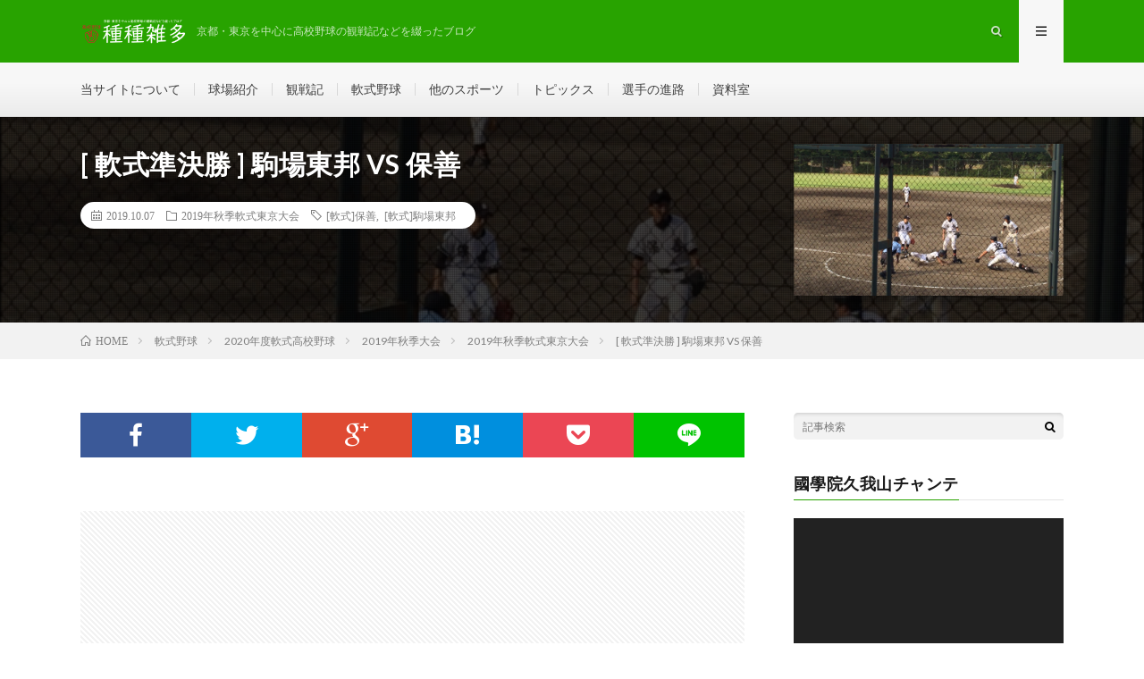

--- FILE ---
content_type: text/html; charset=UTF-8
request_url: https://yellow32.com/?p=12290
body_size: 16486
content:
<!DOCTYPE html>
<html lang="ja" prefix="og: http://ogp.me/ns#">
<head prefix="og: http://ogp.me/ns# fb: http://ogp.me/ns/fb# article: http://ogp.me/ns/article#">
<meta charset="UTF-8">
<title>[ 軟式準決勝 ] 駒場東邦 VS 保善 | 高校野球 | 種種雑多</title>

<!-- All in One SEO Pack 2.5 by Michael Torbert of Semper Fi Web Design[189,230] -->
<meta name="description"  content="2019年10月6日、2019年秋季東京大会兼、第60回秋季関東高等学校軟式野球大会東京都予選 準決勝 大泉中央公園球場 スタメン ※グラウンドアナウンスをメモしていますので聞き間違いなどあるかもしれません 保善 8 マエダ 7 トミタ 5 タカハシ 3 タカヤマ 91 タガワ？ 6 フルヤマ？ 19 タカダ 2 オオシタ 4 カセ 駒場東邦 8 目瀬 9 ヤマシタ→3 渡邊 7 北村 2 永幡 5 深潟→H9 カワモト 35 石崎 4 秋山 6 石原 1 長谷川 短評 この大会、3連覇のかかる駒場東邦が後攻。 まず守る保善は右腕のタカダ投手。 駒場東邦は変則右腕の長谷川投手の両エースが先発。" />

<meta name="keywords"  content="[軟式]保善,[軟式]駒場東邦,2019年秋季軟式東京大会" />

<link rel="canonical" href="https://yellow32.com/?p=12290" />
			<script type="text/javascript" >
				window.ga=window.ga||function(){(ga.q=ga.q||[]).push(arguments)};ga.l=+new Date;
				ga('create', 'UA-8892214-2', 'auto');
				// Plugins
				
				ga('send', 'pageview');
			</script>
			<script async src="https://www.google-analytics.com/analytics.js"></script>
			<!-- /all in one seo pack -->
<link rel='stylesheet' id='wp-block-library-css'  href='https://yellow32.com/wp-includes/css/dist/block-library/style.min.css?ver=5.0.22' type='text/css' media='all' />
<link rel='https://api.w.org/' href='https://yellow32.com/index.php?rest_route=/' />
<link rel="alternate" type="application/json+oembed" href="https://yellow32.com/index.php?rest_route=%2Foembed%2F1.0%2Fembed&#038;url=https%3A%2F%2Fyellow32.com%2F%3Fp%3D12290" />
<link rel="alternate" type="text/xml+oembed" href="https://yellow32.com/index.php?rest_route=%2Foembed%2F1.0%2Fembed&#038;url=https%3A%2F%2Fyellow32.com%2F%3Fp%3D12290&#038;format=xml" />
<link rel="stylesheet" href="https://yellow32.com/wp-content/themes/lionmedia/style.css">
<link rel="stylesheet" href="https://yellow32.com/wp-content/themes/lionmedia/css/content.css">
<link rel="stylesheet" href="https://yellow32.com/wp-content/themes/lionmedia/css/icon.css">
<link rel="stylesheet" href="https://fonts.googleapis.com/css?family=Lato:400,700,900">
<meta http-equiv="X-UA-Compatible" content="IE=edge">
<meta name="viewport" content="width=device-width, initial-scale=1, shrink-to-fit=no">
<link rel="amphtml" href="https://yellow32.com/?p=12290&amp=1">
<link rel="dns-prefetch" href="//www.google.com">
<link rel="dns-prefetch" href="//www.google-analytics.com">
<link rel="dns-prefetch" href="//fonts.googleapis.com">
<link rel="dns-prefetch" href="//fonts.gstatic.com">
<link rel="dns-prefetch" href="//pagead2.googlesyndication.com">
<link rel="dns-prefetch" href="//googleads.g.doubleclick.net">
<link rel="dns-prefetch" href="//www.gstatic.com">
<style type="text/css">
.l-header,
.searchNavi__title,
.key__cat,
.eyecatch__cat,
.rankingBox__title,
.categoryDescription,
.pagetop,
.contactTable__header .required,
.heading.heading-primary .heading__bg,
.btn__link:hover,
.widget .tag-cloud-link:hover,
.comment-respond .submit:hover,
.comments__list .comment-reply-link:hover,
.widget .calendar_wrap tbody a:hover,
.comments__list .comment-meta,
.ctaPost__btn{background:#28a300;}

.heading.heading-first,
.heading.heading-widget::before,
.heading.heading-footer::before,
.btn__link,
.widget .tag-cloud-link,
.comment-respond .submit,
.comments__list .comment-reply-link,
.content a:hover,
.t-light .l-footer,
.ctaPost__btn{border-color:#28a300;}

.categoryBox__title,
.dateList__item a[rel=tag]:hover,
.dateList__item a[rel=category]:hover,
.copySns__copyLink:hover,
.btn__link,
.widget .tag-cloud-link,
.comment-respond .submit,
.comments__list .comment-reply-link,
.widget a:hover,
.widget ul li .rsswidget,
.content a,
.related__title,
.ctaPost__btn:hover{color:#28a300;}

.c-user01 {color:#dd9933 !important}
.bgc-user01 {background:#dd9933 !important}
.hc-user01:hover {color:#dd9933 !important}
.c-user02 {color:#eeee22 !important}
.bgc-user02 {background:#eeee22 !important}
.hc-user02:hover {color:#eeee22 !important}
.c-user03 {color:#81d742 !important}
.bgc-user03 {background:#81d742 !important}
.hc-user03:hover {color:#81d742 !important}
.c-user04 {color:#dd3333 !important}
.bgc-user04 {background:#dd3333 !important}
.hc-user04:hover {color:#dd3333 !important}
.c-user05 {color:#000 !important}
.bgc-user05 {background:#000 !important}
.hc-user05:hover {color:#000 !important}

.singleTitle {background-image:url("https://yellow32.com/wp-content/uploads/2019/10/ABFDF0D4-3F96-458A-AF5A-021702225F5C-730x410.png");}

.content h2{
	position: relative;
	padding:20px;
	color:#191919;
	background: #f0b200;
}
.content h2::after {
	position: absolute;
	content: "";
	top: 100%;
	left: 30px;
	border: 15px solid transparent;
	border-top: 15px solid #f0b200;
	width: 0;
	height: 0;
}
.content h3{
	padding:20px;
	color:#191919;
	border: 1px solid #E5E5E5;
	border-left: 5px solid #f0b200;
}
</style>
<style>.simplemap img{max-width:none !important;padding:0 !important;margin:0 !important;}.staticmap,.staticmap img{max-width:100% !important;height:auto !important;}.simplemap .simplemap-content{display:none;}</style>
<script>var google_map_api_key = "AIzaSyCxhRn1p1wchwQR5Uqm9X2AhequmNgKtMY";</script><meta property="og:site_name" content="高校野球 | 種種雑多" />
<meta property="og:type" content="article" />
<meta property="og:title" content="[ 軟式準決勝 ] 駒場東邦 VS 保善" />
<meta property="og:description" content="2019年10月6日、2019年秋季東京大会兼、第60回秋季関東高等学校軟式野球大会東京都予選 準決勝 大泉中央公園球場 目次 1. スタメン2. 短評3. イニング詳細4. スコア5. 個人成績5. [&hellip;]" />
<meta property="og:url" content="https://yellow32.com/?p=12290" />
<meta property="og:image" content="https://yellow32.com/wp-content/uploads/2019/10/ABFDF0D4-3F96-458A-AF5A-021702225F5C-730x410.png" />
<meta name="twitter:card" content="summary" />

<!-- Global site tag (gtag.js) - Google Analytics -->
<script async src="https://www.googletagmanager.com/gtag/js?id=UA-12933479-1"></script>
<script>
  window.dataLayer = window.dataLayer || [];
  function gtag(){dataLayer.push(arguments);}
  gtag('js', new Date());

  gtag('config', 'UA-12933479-1');
</script>

</head>
<body class="t-light t-rich">

  
  <!--l-header-->
  <header class="l-header">
    <div class="container">
      
      <div class="siteTitle">

              <p class="siteTitle__logo">
          <a class="siteTitle__link" href="https://yellow32.com">
            <img src="https://yellow32.com/wp-content/uploads/2019/09/tanetane_white.png" class="siteTitle__img" alt="高校野球 | 種種雑多" width="400" height="100" >          </a>
          <span class="siteTitle__sub">京都・東京を中心に高校野球の観戦記などを綴ったブログ</span>
		</p>	        </div>
      
      <nav class="menuNavi">      
                <ul class="menuNavi__list">
		              <li class="menuNavi__item u-txtShdw"><span class="menuNavi__link icon-search" id="menuNavi__search" onclick="toggle__search();"></span></li>
            <li class="menuNavi__item u-txtShdw"><span class="menuNavi__link menuNavi__link-current icon-menu" id="menuNavi__menu" onclick="toggle__menu();"></span></li>
                  </ul>
      </nav>
      
    </div>
  </header>
  <!--/l-header-->
  
  <!--l-extra-->
        <div class="l-extraNone" id="extra__search">
      <div class="container">
        <div class="searchNavi">
                    
                <div class="searchBox">
        <form class="searchBox__form" method="get" target="_top" action="https://yellow32.com/" >
          <input class="searchBox__input" type="text" maxlength="50" name="s" placeholder="記事検索"><button class="searchBox__submit icon-search" type="submit" value="search"> </button>
        </form>
      </div>        </div>
      </div>
    </div>
        
    <div class="l-extra" id="extra__menu">
      <div class="container container-max">
        <nav class="globalNavi">
          <ul class="globalNavi__list">
          	        <li id="menu-item-9932" class="menu-item menu-item-type-custom menu-item-object-custom menu-item-9932"><a href="https://yellow32.com/?p=10">当サイトについて</a></li>
<li id="menu-item-9921" class="menu-item menu-item-type-custom menu-item-object-custom menu-item-9921"><a href="https://yellow32.com/?p=9918">球場紹介</a></li>
<li id="menu-item-9917" class="menu-item menu-item-type-custom menu-item-object-custom menu-item-9917"><a href="https://yellow32.com/?p=9885">観戦記</a></li>
<li id="menu-item-9927" class="menu-item menu-item-type-custom menu-item-object-custom menu-item-9927"><a href="https://yellow32.com/?p=9922">軟式野球</a></li>
<li id="menu-item-9931" class="menu-item menu-item-type-custom menu-item-object-custom menu-item-9931"><a href="https://yellow32.com/?p=9928">他のスポーツ</a></li>
<li id="menu-item-6639" class="menu-item menu-item-type-taxonomy menu-item-object-category menu-item-6639"><a href="https://yellow32.com/?cat=698">トピックス</a></li>
<li id="menu-item-7229" class="menu-item menu-item-type-taxonomy menu-item-object-category menu-item-7229"><a href="https://yellow32.com/?cat=747">選手の進路</a></li>
<li id="menu-item-11291" class="menu-item menu-item-type-taxonomy menu-item-object-category menu-item-11291"><a href="https://yellow32.com/?cat=980">資料室</a></li>
	                                    </ul>
        </nav>
      </div>
    </div>
  <!--/l-extra-->

  <div class="singleTitle">
    <div class="container">
    
      <!-- タイトル -->
      <div class="singleTitle__heading">
        <h1 class="heading heading-singleTitle u-txtShdw">[ 軟式準決勝 ] 駒場東邦 VS 保善</h1>        
        
        <ul class="dateList dateList-singleTitle">
          <li class="dateList__item icon-calendar">2019.10.07</li>
          <li class="dateList__item icon-folder"><a class="hc-green" href="https://yellow32.com/?cat=1030" rel="category">2019年秋季軟式東京大会</a></li>
          <li class="dateList__item icon-tag"><a href="https://yellow32.com/?tag=%e8%bb%9f%e5%bc%8f%e4%bf%9d%e5%96%84" rel="tag">[軟式]保善</a>, <a href="https://yellow32.com/?tag=%e8%bb%9f%e5%bc%8f%e9%a7%92%e5%a0%b4%e6%9d%b1%e9%82%a6" rel="tag">[軟式]駒場東邦</a></li>        </ul>
        
        
        
      </div>
      <!-- /タイトル -->

      <!-- アイキャッチ -->
      <div class="eyecatch eyecatch-singleTitle">
        		  <img src="https://yellow32.com/wp-content/uploads/2019/10/ABFDF0D4-3F96-458A-AF5A-021702225F5C-730x410.png" alt="[ 軟式準決勝 ] 駒場東邦 VS 保善" width="730" height="410" >
		  	      
      </div>
      <!-- /アイキャッチ -->

    </div>
  </div>
<div class="breadcrumb" ><div class="container" ><ul class="breadcrumb__list"><li class="breadcrumb__item" itemscope itemtype="http://data-vocabulary.org/Breadcrumb"><a href="https://yellow32.com/" itemprop="url"><span class="icon-home" itemprop="title">HOME</span></a></li><li class="breadcrumb__item" itemscope itemtype="http://data-vocabulary.org/Breadcrumb"><a href="https://yellow32.com/?cat=767" itemprop="url"><span itemprop="title">軟式野球</span></a></li><li class="breadcrumb__item" itemscope itemtype="http://data-vocabulary.org/Breadcrumb"><a href="https://yellow32.com/?cat=1029" itemprop="url"><span itemprop="title">2020年度軟式高校野球</span></a></li><li class="breadcrumb__item" itemscope itemtype="http://data-vocabulary.org/Breadcrumb"><a href="https://yellow32.com/?cat=1028" itemprop="url"><span itemprop="title">2019年秋季大会</span></a></li><li class="breadcrumb__item" itemscope itemtype="http://data-vocabulary.org/Breadcrumb"><a href="https://yellow32.com/?cat=1030" itemprop="url"><span itemprop="title">2019年秋季軟式東京大会</span></a></li><li class="breadcrumb__item">[ 軟式準決勝 ] 駒場東邦 VS 保善</li></ul></div></div>
  <!-- l-wrapper -->
  <div class="l-wrapper">
	
    <!-- l-main -->
    <main class="l-main">
           
	        <!-- 記事上シェアボタン -->
        <aside>
<ul class="socialList">
<li class="socialList__item"><a class="socialList__link icon-facebook" href="http://www.facebook.com/sharer.php?u=https%3A%2F%2Fyellow32.com%2F%3Fp%3D12290&amp;t=%5B+%E8%BB%9F%E5%BC%8F%E6%BA%96%E6%B1%BA%E5%8B%9D+%5D+%E9%A7%92%E5%A0%B4%E6%9D%B1%E9%82%A6+VS+%E4%BF%9D%E5%96%84" target="_blank" title="Facebookで共有"></a></li><li class="socialList__item"><a class="socialList__link icon-twitter" href="http://twitter.com/intent/tweet?text=%5B+%E8%BB%9F%E5%BC%8F%E6%BA%96%E6%B1%BA%E5%8B%9D+%5D+%E9%A7%92%E5%A0%B4%E6%9D%B1%E9%82%A6+VS+%E4%BF%9D%E5%96%84&amp;https%3A%2F%2Fyellow32.com%2F%3Fp%3D12290&amp;url=https%3A%2F%2Fyellow32.com%2F%3Fp%3D12290" target="_blank" title="Twitterで共有"></a></li><li class="socialList__item"><a class="socialList__link icon-google" href="https://plus.google.com/share?url=https%3A%2F%2Fyellow32.com%2F%3Fp%3D12290" target="_blank" title="Google+で共有"></a></li><li class="socialList__item"><a class="socialList__link icon-hatebu" href="http://b.hatena.ne.jp/add?mode=confirm&amp;url=https%3A%2F%2Fyellow32.com%2F%3Fp%3D12290&amp;title=%5B+%E8%BB%9F%E5%BC%8F%E6%BA%96%E6%B1%BA%E5%8B%9D+%5D+%E9%A7%92%E5%A0%B4%E6%9D%B1%E9%82%A6+VS+%E4%BF%9D%E5%96%84" target="_blank" data-hatena-bookmark-title="https%3A%2F%2Fyellow32.com%2F%3Fp%3D12290" title="このエントリーをはてなブックマークに追加"></a></li><li class="socialList__item"><a class="socialList__link icon-pocket" href="http://getpocket.com/edit?url=https%3A%2F%2Fyellow32.com%2F%3Fp%3D12290" target="_blank" title="pocketで共有"></a></li><li class="socialList__item"><a class="socialList__link icon-line" href="http://line.naver.jp/R/msg/text/?%5B+%E8%BB%9F%E5%BC%8F%E6%BA%96%E6%B1%BA%E5%8B%9D+%5D+%E9%A7%92%E5%A0%B4%E6%9D%B1%E9%82%A6+VS+%E4%BF%9D%E5%96%84%0D%0Ahttps%3A%2F%2Fyellow32.com%2F%3Fp%3D12290" target="_blank" title="LINEで送る"></a></li></ul>
</aside>
	  <!-- /記事上シェアボタン -->
	  
	        <!-- 記事上エリア[widget] -->
        <aside class="widgetPost widgetPost-top"><aside class="widget widget-post"><div class="adWidget"><script async src="//pagead2.googlesyndication.com/pagead/js/adsbygoogle.js"></script>
<!-- お城へ行こう：本文上 -->
<ins class="adsbygoogle"
     style="display:block"
     data-ad-client="ca-pub-9462802046303925"
     data-ad-slot="7561717524"
     data-ad-format="auto"></ins>
<script>
(adsbygoogle = window.adsbygoogle || []).push({});
</script><h2 class="adWidget__title">Advertisement</h2></div></aside></aside>      <!-- /記事上エリア[widget] -->
	        
            
      
	  
	        <section class="content">
	    <p>2019年10月6日、2019年秋季東京大会兼、第60回秋季関東高等学校軟式野球大会東京都予選<br />
準決勝<br />
大泉中央公園球場</p>

		<div class="outline">
		  <span class="outline__title">目次</span>
		  <input class="outline__toggle" id="outline__toggle" type="checkbox" checked>
		  <label class="outline__switch" for="outline__toggle"></label>
		  <ul class="outline__list outline__list-2"><li class="outline__item"><a class="outline__link" href="#outline__1"><span class="outline__number">1.</span> スタメン</a></li><li class="outline__item"><a class="outline__link" href="#outline__2"><span class="outline__number">2.</span> 短評</a></li><li class="outline__item"><a class="outline__link" href="#outline__3"><span class="outline__number">3.</span> イニング詳細</a></li><li class="outline__item"><a class="outline__link" href="#outline__4"><span class="outline__number">4.</span> スコア</a></li><li class="outline__item"><a class="outline__link" href="#outline__5"><span class="outline__number">5.</span> 個人成績</a><ul class="outline__list outline__list-3"><li class="outline__item"><a class="outline__link" href="#outline__5_1"><span class="outline__number">5.1.</span> 打撃成績</a></li><li class="outline__item"><a class="outline__link" href="#outline__5_2"><span class="outline__number">5.2.</span> 投手成績</a></li></ul></li></ul>
		</div><h2 id="outline__1">スタメン</h2>
<p><span style="color: #ff0000;">※グラウンドアナウンスをメモしていますので聞き間違いなどあるかもしれません</span></p>
<p><strong>保善</strong><br />
8 マエダ<br />
7 トミタ<br />
5 タカハシ<br />
3 タカヤマ<br />
91 タガワ？<br />
6 フルヤマ？<br />
19 タカダ<br />
2 オオシタ<br />
4 カセ</p>
<p><strong>駒場東邦</strong><br />
8 目瀬<br />
9 ヤマシタ→3 渡邊<br />
7 北村<br />
2 永幡<br />
5 深潟→H9 カワモト<br />
35 石崎<br />
4 秋山<br />
6 石原<br />
1 長谷川</p>
<h2 id="outline__2">短評</h2>
<p>この大会、3連覇のかかる駒場東邦が後攻。<br />
まず守る保善は右腕のタカダ投手。<br />
駒場東邦は変則右腕の長谷川投手の両エースが先発。</p>
<p>保善のタカダ投手は2回裏、奪った3つのアウトはすべて空振り三振と「王者」を相手に圧巻の立ち上がり。</p>
<p>伸びのあるスレトートと、変化球の組合せよく4回まで7つの三振を奪う好投。</p>
<p>先手を奪ったのも保善。<br />
4回表、1死走者なしから3番タカハシ選手が、レフトフェンスオーバーのソロホームランで1点を先制。</p>
<p>しかしその裏、駒場東邦も4番・永幡選手の3塁打のあと、5番・深潟選手がライト前に運び（記録ライトゴロ）、即座に同点に追いつきます。</p>
<p>6回表、保善が1死3塁の絶好の勝ち越し機を逃すと、その裏駒場東邦は3番・北村選手の内野安打などでチャンスを作り、永幡選手の内野ゴロの間に1点を勝ち越し。<br />
2-1とリードします。</p>
<p>しかし保善は8回表、タカハシ選手のヒットなどて2死23塁のチャンスを作ると5番フルヤマ？選手がレフト前に2点タイムリーヒットで3-2と逆転に成功します。</p>
<p>1点を追う駒場東邦は9回裏。<br />
先頭の深潟選手がヒットと、敵失で無死2塁とすると、犠打で3塁へ進塁。<br />
7番・秋山選手の上手く転がした当たりが、ショート内野安打となり、土壇場で3-3の同点に追いつきます。</p>
<p>延長戦は互いに得点圏にランナーを置きながら、あと一本がでないタフな展開に。</p>
<p>勝負を決めたのは11回裏、先頭のカワモト選手が四球で出塁、1死後二盗を成功させると、ここまで10奪三振と好投してきたエース・タカダ投手に疲れがみえたか、保善はライトを守るタガワ？投手へ継投。</p>
<p>しかし、緊張感のあるマウンドに、午前中から降り続いた雨の影響もあったか、立ち上がり制球が落ち着かずまさかの2連続ワイルドピッチで駒場東邦が4-3とサヨナラ勝ち。</p>
<p>王者をあと一本のところまで追い詰めた保善ですが、善戦及ばず敗戦となりましたが、来春以降に楽しみなチーム。<br />
一方この秋で主力の2年生が引退する駒場東邦、集大成の優勝まであと1勝。</p>
<p>軟式球界の都立の星、小石川中等と秋のチャンピオンの座をかけて対戦します。</p>
<p><iframe width="560" height="315" src="https://www.youtube.com/embed/E-U8sSpN9Cg" frameborder="0" allow="accelerometer; autoplay; encrypted-media; gyroscope; picture-in-picture" allowfullscreen></iframe></p>
<div class="adPost"><script async src="//pagead2.googlesyndication.com/pagead/js/adsbygoogle.js"></script>
<ins class="adsbygoogle"
     style="display:block"
     data-ad-format="fluid"
     data-ad-layout-key="-7u+ee+28-24-2z"
     data-ad-client="ca-pub-9462802046303925"
     data-ad-slot="3831018430"></ins>
<script>
     (adsbygoogle = window.adsbygoogle || []).push({});
</script><span class="adPost__title">Advertisement</span></div>
<h2 id="outline__3">イニング詳細</h2>
<p><strong>一回表 保善</strong></p>
<div class="bgBox"><span style="color: #ff0000;">駒場東邦はエース右腕、長谷川先発</span><br />
8 マエダ 見逃三振<br />
7 トミタ 四球→二盗死<br />
5 タカハシ 三ゴロ
</div>
<p><strong>一回裏 駒場東邦</strong></p>
<div class="bgBox"><span style="color: #ff0000;">保善はエースタカダ先発</span><br />
8 目瀬 四球<br />
9 ヤマシタ 二盗→空振三振→ランナー飛び出し捕牽制死<br />
7 北村 右前安打<br />
2 永幡 二盗死
</div>
<p><strong>二回表 保善</strong></p>
<div class="bgBox">
3 タカヤマ 投ゴロ<br />
9 タガワ？ 左飛<br />
6 フルヤマ？ 死球<br />
1 オカダ 二ゴロ
</div>
<p><strong>二回裏 駒場東邦</strong></p>
<div class="bgBox">
2 永幡 空振三振<br />
5 深潟 空振三振<br />
3 石崎 四球<br />
4 秋山 二盗→空振三振
</div>
<p><strong>三回表 保善</strong></p>
<div class="bgBox">
2 オオシタ 遊ゴロ<br />
4 カセ 左飛<br />
8 マエダ 左飛
</div>
<p><strong>三回裏 駒場東邦</strong></p>
<div class="bgBox">
6 石原 見逃三振<br />
1 長谷川 左飛<br />
8 目瀬 四球<br />
9 ヤマシタ 二盗→投ゴロ
</div>
<p><strong>四回表 保善</strong></p>
<div class="bgBox">
7 トミタ 一ゴロ<br />
5 タカハシ 左本塁打→1点<br />
3 タカヤマ 三ゴロ失<br />
9 タガワ？ 投ゴロ→2死2塁<br />
6 フルヤマ？ 左邪飛
</div>
<p><strong>四回裏 駒場東邦</strong></p>
<div class="bgBox">
7 北村 空振三振<br />
2 永幡 中越3塁打<br />
5 深潟 右ゴロ→1点<br />
3 石崎 空振三振
</div>
<p><strong>五回表 保善</strong></p>
<div class="bgBox">
1 タカダ 中前安打<br />
2 オオシタ 三ゴロ→1死1塁<br />
4 カセ 捕犠打→2死2塁<br />
8 マエダ 見逃三振
</div>
<p><strong>五回裏 駒場東邦</strong></p>
<div class="bgBox">
4 秋山 二飛<br />
6 石原 三ゴロ<br />
1 長谷川 遊ゴロ
</div>
<p><strong>六回表 保善</strong></p>
<div class="bgBox">
7 トミタ 右2塁打<br />
5 タカハシ 投犠打→3塁</p>
<p>駒場東邦マウンドへ集合</p>
<p>3 タカヤマ 死球<br />
9 タガワ？ 投ゴロ→本憤死、2死12塁<br />
6 フルヤマ？ 投ゴロ
</p></div>
<p><strong>六回裏 駒場東邦</strong></p>
<div class="bgBox">
8 目瀬 投ゴロ失<br />
9 ヤマシタ 一犠打→1死2塁<br />
7 北村 投安打→13塁</p>
<p>保善はマウンド集合</p>
<p>2 永幡 遊ゴロ→1点、尚2死1塁<br />
5 深潟 四球<br />
3 石崎 一ゴロ
</p></div>
<p><strong>七回表 保善</strong></p>
<div class="bgBox">
1 タカダ 三邪飛<br />
2 オオシタ 左越単安打<br />
4 カセ 投ゴロ→2死2塁<br />
8 マエダ 右飛
</div>
<p><strong>七回裏 駒場東邦</strong></p>
<div class="bgBox">
4 秋山 中飛<br />
6 石原 見逃三振<br />
1 長谷川 右前安打→二盗死
</div>
<p><strong>八回表 保善</strong></p>
<div class="bgBox">
7 トミタ 二ゴロ失<br />
5 タカハシ 中前安打</p>
<p>駒場東邦はマウンド集合</p>
<p>3 タカヤマ 空振三振<br />
9 タガワ？ 投犠打→2死23塁<br />
6 フルヤマ？ 左前安打→2点、尚2塁<br />
1 タカダ 一ゴロ
</p></div>
<p><strong>八回裏 駒場東邦</strong></p>
<div class="bgBox">
8 目瀬 一ゴロ<br />
9 ヤマシタ 中飛<br />
7 北村 四球<br />
2 永幡 二盗、送球それて3塁→空振三振
</div>
<p><strong>九回表 保善</strong></p>
<div class="bgBox">
2 オオシタ 三ゴロ<br />
4 カセ 空振三振<br />
8 マエダ 右邪飛
</div>
<p><strong>九回裏 駒場東邦</strong></p>
<div class="bgBox">
5 深潟 右前安打→後逸で2塁→代走カワモト<br />
3 石崎 投犠打→1死3塁<br />
4 秋山 遊安打→1点<br />
6 石原 投ゴロ→2死2塁<br />
1 長谷川 遊飛
</div>
<p><strong>十回表 保善</strong></p>
<div class="bgBox">
7 トミタ 見逃三振<br />
5 タカハシ 投ゴロ失<br />
3 タカヤマ 一ゴロ→2死2塁<br />
9 タガワ？ 左飛
</div>
<p><strong>十回裏 駒場東邦</strong></p>
<div class="bgBox">
8 目瀬 右前安打<br />
3 渡邊 一ゴロ→2塁<br />
7 北村 見逃三振<br />
2 永幡 三ゴロ
</div>
<p><strong>十一回表 保善</strong></p>
<div class="bgBox">
6 フルヤマ？ 投ゴロ<br />
1 タカダ 左飛<br />
2 オオシタ 中前安打<br />
4 カセ 左前安打→12塁<br />
8 マエダ 中飛
</div>
<p><strong>十一回裏 駒場東邦</strong></p>
<div class="bgBox">
9 カワモト 四球<br />
5 石崎 左飛<br />
4 秋山 二盗</p>
<p><span style="color: #ff0000;">保善は8右のタガワへ継投</span></p>
<p>暴投→3塁<br />
暴投→サヨナラ！
</p></div>
<div class="adPost"><script async src="//pagead2.googlesyndication.com/pagead/js/adsbygoogle.js"></script>
<ins class="adsbygoogle"
     style="display:block"
     data-ad-format="fluid"
     data-ad-layout-key="-7u+ee+28-24-2z"
     data-ad-client="ca-pub-9462802046303925"
     data-ad-slot="3831018430"></ins>
<script>
     (adsbygoogle = window.adsbygoogle || []).push({});
</script><span class="adPost__title">Advertisement</span></div>
<h2 id="outline__4">スコア</h2>
<p><strong>保善</strong><br />
000 100 020 00=3<br />
000 101 001 01x=4<br />
<strong>駒場東邦</strong></p>
<p>保 1タカダ、8タガワ？ － オオシタ<br />
駒 1長谷川－ 永幡</p>
<p>保 H7 E3<br />
駒 H7 E2</p>
<p>本塁打<br />
保 タカハシ（4回ソロ）</p>
<h2 id="outline__5">個人成績</h2>
<h3 id="outline__5_1">打撃成績</h3>
<p>※公式記録ではありません<br />
<span style="color: #ff0000;">保善</span></p>
<table>
<tbody>
<tr>
<td><strong>選手名</strong></td>
<td><strong>第一打席</strong></td>
<td><strong>第二打席</strong></td>
<td><strong>第三打席</strong></td>
<td><strong>第四打席</strong></td>
<td><strong>第五打席</strong></td>
<td><strong>第六打席</strong></td>
</tr>
<tr>
<td>8 マエダ</td>
<td>見逃三振</td>
<td>左飛</td>
<td>見逃三振</td>
<td>右飛</td>
<td>右邪飛</td>
<td>中飛</td>
</tr>
<tr>
<td>7 トミタ</td>
<td>四球<br />
二盗死</td>
<td>一ゴロ</td>
<td><strong>右2塁打</strong></td>
<td>二ゴロ失</td>
<td>見逃三振</td>
<td></td>
</tr>
<tr>
<td>5 タカハシ</td>
<td>三ゴロ</td>
<td><strong><span style="color: #ff0000;">左本塁打(1)</span></strong></td>
<td>投犠打</td>
<td><strong>中前安打</strong></td>
<td>投ゴロ失</td>
<td></td>
</tr>
<tr>
<td>3 タカヤマ</td>
<td>投ゴロ</td>
<td>三ゴロ失</td>
<td>死球</td>
<td>空振三振</td>
<td>一ゴロ</td>
<td></td>
</tr>
<tr>
<td>91 タガワ？</td>
<td>左飛</td>
<td>投ゴロ</td>
<td>投ゴロ</td>
<td>投犠打</td>
<td>左飛</td>
<td></td>
</tr>
<tr>
<td>6 フルヤマ？</td>
<td>死球</td>
<td>左邪飛</td>
<td>投ゴロ</td>
<td><strong><span style="color: #ff0000;">左前安打(2)</span></strong></td>
<td>投ゴロ</td>
<td></td>
</tr>
<tr>
<td>19 タカダ</td>
<td>二ゴロ</td>
<td><strong>中前安打</strong></td>
<td>三邪飛</td>
<td>一ゴロ</td>
<td>左飛</td>
<td></td>
</tr>
<tr>
<td>2 オオシタ</td>
<td>遊ゴロ</td>
<td>三ゴロ</td>
<td><strong>左安打</strong></td>
<td>三ゴロ</td>
<td><strong>中前安打</strong></td>
<td></td>
</tr>
<tr>
<td>4 カセ</td>
<td>左飛</td>
<td>捕犠打</td>
<td>投ゴロ</td>
<td>空振三振</td>
<td><strong>左前安打</strong></td>
<td></td>
</tr>
</tbody>
</table>
<p><span style="color: #ff0000;">駒場東邦</span></p>
<table>
<tbody>
<tr>
<td><strong>選手名</strong></td>
<td><strong>第一打席</strong></td>
<td><strong>第二打席</strong></td>
<td><strong>第三打席</strong></td>
<td><strong>第四打席</strong></td>
<td><strong>第五打席</strong></td>
</tr>
<tr>
<td>8 目瀬</td>
<td>四球<br />
二盗<br />
捕牽制死</td>
<td>四球<br />
二盗</td>
<td>投ゴロ失</td>
<td>一ゴロ</td>
<td><strong>右前安打</strong></td>
</tr>
<tr>
<td>9 ヤマシタ</td>
<td>空振三振</td>
<td>投ゴロ</td>
<td>一犠打</td>
<td>中飛</td>
<td></td>
</tr>
<tr>
<td>3 渡邊</td>
<td></td>
<td></td>
<td></td>
<td></td>
<td>一ゴロ</td>
</tr>
<tr>
<td>7 北村</td>
<td><strong>右前安打</strong><br />
二盗死</td>
<td>空振三振</td>
<td><strong>投安打</strong></td>
<td>四球<br />
二盗</td>
<td>見逃三振</td>
</tr>
<tr>
<td>2 永幡</td>
<td>空振三振</td>
<td><strong>中越3塁打</strong></td>
<td><span style="color: #ff0000;">遊ゴロ(1)</span></td>
<td>空振三振</td>
<td>三ゴロ</td>
</tr>
<tr>
<td>5 深潟</td>
<td>空振三振</td>
<td><span style="color: #ff0000;">右ゴロ(1)</span></td>
<td>四球</td>
<td><strong>右前安打</strong><br />
右失</td>
<td></td>
</tr>
<tr>
<td>H9 カワモト</td>
<td></td>
<td></td>
<td></td>
<td></td>
<td>四球<br />
二盗</td>
</tr>
<tr>
<td>35 石崎</td>
<td>四球<br />
二盗</td>
<td>空振三振</td>
<td>一ゴロ</td>
<td>投犠打</td>
<td>左飛</td>
</tr>
<tr>
<td>4 秋山</td>
<td>空振三振</td>
<td>二飛</td>
<td>中飛</td>
<td><strong><span style="color: #ff0000;">遊安打(1)</span></strong></td>
<td>暴投<br />
<span style="color: #ff0000;">暴投(1)</span></td>
</tr>
<tr>
<td>6 石原</td>
<td>見逃三振</td>
<td>三ゴロ</td>
<td>見逃三振</td>
<td>投ゴロ</td>
<td></td>
</tr>
<tr>
<td>1 長谷川</td>
<td>左飛</td>
<td>遊ゴロ</td>
<td><strong>右前安打</strong><br />
二盗死</td>
<td>遊飛</td>
<td></td>
</tr>
</tbody>
</table>
<h3 id="outline__5_2">投手成績</h3>
<p><span style="color: #ff0000;">保善</span></p>
<table>
<tbody>
<tr>
<td><strong>選手名</strong></td>
<td><strong>イニング</strong></td>
<td><strong>被安打</strong></td>
<td><strong>与四死球</strong></td>
<td><strong>奪三振</strong></td>
<td><strong>失点</strong></td>
<td><strong>自責点</strong></td>
</tr>
<tr>
<td>1タカダ</td>
<td>10 1/3</td>
<td>7</td>
<td>5</td>
<td>10</td>
<td>3</td>
<td>3</td>
</tr>
<tr>
<td>8タガワ？</td>
<td>0/3</td>
<td>0</td>
<td>0</td>
<td>0</td>
<td>1</td>
<td>0</td>
</tr>
</tbody>
</table>
<p><span style="color: #ff0000;">駒場東邦</span></p>
<table>
<tbody>
<tr>
<td><strong>選手名</strong></td>
<td><strong>イニング</strong></td>
<td><strong>被安打</strong></td>
<td><strong>与四死球</strong></td>
<td><strong>奪三振</strong></td>
<td><strong>失点</strong></td>
<td><strong>自責点</strong></td>
</tr>
<tr>
<td>1長谷川</td>
<td>11</td>
<td>8</td>
<td>3</td>
<td>5</td>
<td>3</td>
<td>2</td>
</tr>
</tbody>
</table>
      </section>
	        
      
      
      
	        <!-- 記事下シェアボタン -->
        <aside>
<ul class="socialList">
<li class="socialList__item"><a class="socialList__link icon-facebook" href="http://www.facebook.com/sharer.php?u=https%3A%2F%2Fyellow32.com%2F%3Fp%3D12290&amp;t=%5B+%E8%BB%9F%E5%BC%8F%E6%BA%96%E6%B1%BA%E5%8B%9D+%5D+%E9%A7%92%E5%A0%B4%E6%9D%B1%E9%82%A6+VS+%E4%BF%9D%E5%96%84" target="_blank" title="Facebookで共有"></a></li><li class="socialList__item"><a class="socialList__link icon-twitter" href="http://twitter.com/intent/tweet?text=%5B+%E8%BB%9F%E5%BC%8F%E6%BA%96%E6%B1%BA%E5%8B%9D+%5D+%E9%A7%92%E5%A0%B4%E6%9D%B1%E9%82%A6+VS+%E4%BF%9D%E5%96%84&amp;https%3A%2F%2Fyellow32.com%2F%3Fp%3D12290&amp;url=https%3A%2F%2Fyellow32.com%2F%3Fp%3D12290" target="_blank" title="Twitterで共有"></a></li><li class="socialList__item"><a class="socialList__link icon-google" href="https://plus.google.com/share?url=https%3A%2F%2Fyellow32.com%2F%3Fp%3D12290" target="_blank" title="Google+で共有"></a></li><li class="socialList__item"><a class="socialList__link icon-hatebu" href="http://b.hatena.ne.jp/add?mode=confirm&amp;url=https%3A%2F%2Fyellow32.com%2F%3Fp%3D12290&amp;title=%5B+%E8%BB%9F%E5%BC%8F%E6%BA%96%E6%B1%BA%E5%8B%9D+%5D+%E9%A7%92%E5%A0%B4%E6%9D%B1%E9%82%A6+VS+%E4%BF%9D%E5%96%84" target="_blank" data-hatena-bookmark-title="https%3A%2F%2Fyellow32.com%2F%3Fp%3D12290" title="このエントリーをはてなブックマークに追加"></a></li><li class="socialList__item"><a class="socialList__link icon-pocket" href="http://getpocket.com/edit?url=https%3A%2F%2Fyellow32.com%2F%3Fp%3D12290" target="_blank" title="pocketで共有"></a></li><li class="socialList__item"><a class="socialList__link icon-line" href="http://line.naver.jp/R/msg/text/?%5B+%E8%BB%9F%E5%BC%8F%E6%BA%96%E6%B1%BA%E5%8B%9D+%5D+%E9%A7%92%E5%A0%B4%E6%9D%B1%E9%82%A6+VS+%E4%BF%9D%E5%96%84%0D%0Ahttps%3A%2F%2Fyellow32.com%2F%3Fp%3D12290" target="_blank" title="LINEで送る"></a></li></ul>
</aside>
	  <!-- /記事下シェアボタン -->
	  


      

      
	        
            
      


            <!-- ダブルレクタングル広告 -->
	  <aside class="rectangle">
	    <div class="rectangle__item rectangle__item-left">
          <script async src="//pagead2.googlesyndication.com/pagead/js/adsbygoogle.js"></script>
<!-- お城へ行こう：本文上 -->
<ins class="adsbygoogle"
     style="display:block"
     data-ad-client="ca-pub-9462802046303925"
     data-ad-slot="7561717524"
     data-ad-format="auto"></ins>
<script>
(adsbygoogle = window.adsbygoogle || []).push({});
</script>	    </div>
	    <div class="rectangle__item rectangle__item-right">
          <script async src="//pagead2.googlesyndication.com/pagead/js/adsbygoogle.js"></script>
<!-- お城へ行こう：本文上 -->
<ins class="adsbygoogle"
     style="display:block"
     data-ad-client="ca-pub-9462802046303925"
     data-ad-slot="7561717524"
     data-ad-format="auto"></ins>
<script>
(adsbygoogle = window.adsbygoogle || []).push({});
</script>	    </div>
        <h2 class="rectangle__title">Advertisement</h2>
	  </aside>
      <!-- /ダブルレクタングル広告 -->
      

	  
	  	  


	  
	        <!-- 関連記事 -->
	  <aside class="related"><h2 class="heading heading-primary">関連する記事</h2><ul class="related__list">	      <li class="related__item">
	        <a class="related__imgLink" href="https://yellow32.com/?p=12193" title="[ 軟式準々決勝 ] 駒場東邦 VS 城西大城西">
					      <img src="https://yellow32.com/wp-content/uploads/2019/09/IMG_3999-150x150.jpg" alt="[ 軟式準々決勝 ] 駒場東邦 VS 城西大城西" width="150" height="150" >
			  		    	        </a>
	        <h3 class="related__title">
	          <a href="https://yellow32.com/?p=12193">[ 軟式準々決勝 ] 駒場東邦 VS 城西大城西</a>
	                        <span class="icon-calendar">2019.09.22</span>
              	        </h3>
	        <p class="related__contents">2019年9月22日、2019年秋季東京大会兼、第60回秋季関東高等学校軟式野球大会東京都予選 準々決勝 上井草スポーツセンター野球場 目次 1. ス[…]</p>
	      </li>
	  		      <li class="related__item">
	        <a class="related__imgLink" href="https://yellow32.com/?p=12316" title="[ 軟式決勝 ] 駒場東邦 VS 小石川中等">
					      <img src="https://yellow32.com/wp-content/uploads/2019/10/EF84DF56-2912-484C-9AC7-65807D8442C3-150x150.png" alt="[ 軟式決勝 ] 駒場東邦 VS 小石川中等" width="150" height="150" >
			  		    	        </a>
	        <h3 class="related__title">
	          <a href="https://yellow32.com/?p=12316">[ 軟式決勝 ] 駒場東邦 VS 小石川中等</a>
	                        <span class="icon-calendar">2019.10.15</span>
              	        </h3>
	        <p class="related__contents">2019年10月14日、2019年秋季東京大会兼、第60回秋季関東高等学校軟式野球大会東京都予選 決勝戦 総合工科グラウンド 目次 1. スタメン2.[…]</p>
	      </li>
	  		      <li class="related__item">
	        <a class="related__imgLink" href="https://yellow32.com/?p=12314" title="[ 軟式3位決定戦 ] 東洋大京北 VS 保善">
					      <img src="https://yellow32.com/wp-content/uploads/2019/10/D8C24869-EC24-4684-9FCE-A92810F7A3F3-150x150.png" alt="[ 軟式3位決定戦 ] 東洋大京北 VS 保善" width="150" height="150" >
			  		    	        </a>
	        <h3 class="related__title">
	          <a href="https://yellow32.com/?p=12314">[ 軟式3位決定戦 ] 東洋大京北 VS 保善</a>
	                        <span class="icon-calendar">2019.10.15</span>
              	        </h3>
	        <p class="related__contents">2019年10月14日、2019年秋季東京大会兼、第60回秋季関東高等学校軟式野球大会東京都予選 3位決定戦 総合工科グラウンド 目次 1. スタメン[…]</p>
	      </li>
	  	</ul></aside>	        <!-- /関連記事 -->
	  	  


	  
	        <!-- コメント -->
                    <!-- /コメント -->
	  	  

	  
	        <!-- PVカウンター -->
        	  <!-- /PVカウンター -->
	        
      
    </main>
    <!-- /l-main -->

    
	    <!-- l-sidebar -->
          <div class="l-sidebar">
	  
	          <aside class="widget">      <div class="searchBox">
        <form class="searchBox__form" method="get" target="_top" action="https://yellow32.com/" >
          <input class="searchBox__input" type="text" maxlength="50" name="s" placeholder="記事検索"><button class="searchBox__submit icon-search" type="submit" value="search"> </button>
        </form>
      </div></aside><aside class="widget"><h2 class="heading heading-widget">國學院久我山チャンテ</h2><div style="width:100%;" class="wp-video"><!--[if lt IE 9]><script>document.createElement('video');</script><![endif]-->
<video class="wp-video-shortcode" id="video-12290-1" preload="metadata" controls="controls"><source type="video/youtube" src="https://youtu.be/CTNDN2Opabg?sub_confirmation=1&#038;_=1" /><a href="https://youtu.be/CTNDN2Opabg?sub_confirmation=1">https://youtu.be/CTNDN2Opabg?sub_confirmation=1</a></video></div></aside><aside class="widget"><h2 class="heading heading-widget">2019茨城国体 中京学院大中京 VS あべの翔学</h2><div style="width:100%;" class="wp-video"><video class="wp-video-shortcode" id="video-12290-2" preload="metadata" controls="controls"><source type="video/youtube" src="https://youtu.be/KD9woWm-Fvs?sub_confirmation=1&#038;_=2" /><a href="https://youtu.be/KD9woWm-Fvs?sub_confirmation=1">https://youtu.be/KD9woWm-Fvs?sub_confirmation=1</a></video></div></aside><aside class="widget"><h2 class="heading heading-widget">第66回定通制軟式野球奪三振集</h2><div style="width:100%;" class="wp-video"><video class="wp-video-shortcode" id="video-12290-3" preload="metadata" controls="controls"><source type="video/youtube" src="https://youtu.be/7aSMsxMVSSg?sub_confirmation=1&#038;_=3" /><a href="https://youtu.be/7aSMsxMVSSg?sub_confirmation=1">https://youtu.be/7aSMsxMVSSg?sub_confirmation=1</a></video></div></aside><aside class="widget"><div class="adWidget"><script async src="//pagead2.googlesyndication.com/pagead/js/adsbygoogle.js"></script>
<!-- お城へ行こう -->
<ins class="adsbygoogle"
     style="display:block"
     data-ad-client="ca-pub-9462802046303925"
     data-ad-slot="1750153496"
     data-ad-format="auto"></ins>
<script>
(adsbygoogle = window.adsbygoogle || []).push({});
</script><h2 class="adWidget__title">Advertisement</h2></div></aside><aside class="widget"><div class="menu-%e5%b8%b8%e8%a8%ad%e3%82%b5%e3%82%a4%e3%83%89%e3%83%a1%e3%83%8b%e3%83%a5%e3%83%bc-container"><ul id="menu-%e5%b8%b8%e8%a8%ad%e3%82%b5%e3%82%a4%e3%83%89%e3%83%a1%e3%83%8b%e3%83%a5%e3%83%bc" class="menu"><li id="menu-item-11301" class="menu-item menu-item-type-custom menu-item-object-custom menu-item-11301"><a href="https://yellow32.com/?p=9918">球場・グラウンド紹介</a></li>
<li id="menu-item-11302" class="menu-item menu-item-type-custom menu-item-object-custom menu-item-11302"><a href="https://yellow32.com/?p=9885">高校硬式観戦記</a></li>
<li id="menu-item-11303" class="menu-item menu-item-type-custom menu-item-object-custom menu-item-11303"><a href="https://yellow32.com/?p=9922">高校軟式観戦記</a></li>
<li id="menu-item-11305" class="menu-item menu-item-type-custom menu-item-object-custom menu-item-11305"><a href="https://yellow32.com/?tag=%e5%a4%a7%e5%ad%a6%e9%87%8e%e7%90%83">大学野球観戦記</a></li>
<li id="menu-item-11306" class="menu-item menu-item-type-custom menu-item-object-custom menu-item-11306"><a href="https://yellow32.com/?cat=980">資料室</a></li>
<li id="menu-item-11307" class="menu-item menu-item-type-custom menu-item-object-custom menu-item-11307"><a href="https://yellow32.com/?cat=747">球児の進路</a></li>
<li id="menu-item-11879" class="menu-item menu-item-type-custom menu-item-object-custom menu-item-11879"><a href="https://www.youtube.com/watch?v=hj1VD8QI6VA&#038;list=PLmvrucGjDZS18qE9MXboWfHlCqLTogvNL?sub_confirmation=1">種種雑多公式YouTubeチャンネル</a></li>
</ul></div></aside><aside class="widget">			<div class="textwidget"><div class="textwidget"><div><a href="//baseball.blogmura.com/highschoolbaseball/ranking.html"><img src="//baseball.blogmura.com/highschoolbaseball/img/highschoolbaseball88_31.gif" width="88" height="31" border="0" alt="にほんブログ村 野球ブログ 高校野球へ" /></a><br /><a href="//baseball.blogmura.com/highschoolbaseball/ranking.html">にほんブログ村</a></div>

<div><a href="//blog.with2.net/link/?1915294:1265"><img src="https://blog.with2.net/img/banner/c/banner_1/br_c_1265_1.gif" title="高校野球ランキング"></a><br><a href="//blog.with2.net/link/?1915294:1265" style="font-size: 0.8em;">高校野球ランキング</a></div></div></div>
		</aside>	  	  
	      
    </div>

    <!-- /l-sidebar -->
	    
    
  </div>
  <!-- /l-wrapper -->
  
    <div class="categoryBox">

    <div class="container">
    
      <h2 class="heading heading-primary">
        <span class="heading__bg u-txtShdw bgc-green">2019年秋季軟式東京大会</span>カテゴリの最新記事
      </h2>
      
      <ul class="categoryBox__list">
                        <li class="categoryBox__item">

          <div class="eyecatch eyecatch-archive">
            <a href="https://yellow32.com/?p=11995">
              		        <img src="https://yellow32.com/wp-content/uploads/2019/05/3ff0ae8db4bb7d8da499be213fe4f7ec_m-890x500.jpg" alt="[ 最終日 ] 2019年秋季東京高校軟式野球" width="730" height="410" >		                  </a>
          </div>
          
                    <ul class="dateList dateList-archive">
                        <li class="dateList__item icon-calendar">2019.10.15</li>
                                    <li class="dateList__item icon-tag"><a href="https://yellow32.com/?tag=%e8%bb%9f%e5%bc%8f%e9%87%8e%e7%90%83" rel="tag">軟式野球</a><span>, </span></li>
                      </ul>
                    
          <h2 class="heading heading-archive ">
            <a class="hc-green" href="https://yellow32.com/?p=11995">[ 最終日 ] 2019年秋季東京高校軟式野球</a>
          </h2>

        </li>
                <li class="categoryBox__item">

          <div class="eyecatch eyecatch-archive">
            <a href="https://yellow32.com/?p=12316">
              		        <img src="https://yellow32.com/wp-content/uploads/2019/10/EF84DF56-2912-484C-9AC7-65807D8442C3-730x410.png" alt="[ 軟式決勝 ] 駒場東邦 VS 小石川中等" width="730" height="410" >		                  </a>
          </div>
          
                    <ul class="dateList dateList-archive">
                        <li class="dateList__item icon-calendar">2019.10.15</li>
                                    <li class="dateList__item icon-tag"><a href="https://yellow32.com/?tag=%e8%bb%9f%e5%bc%8f%e5%b0%8f%e7%9f%b3%e5%b7%9d%e4%b8%ad%e7%ad%89" rel="tag">[軟式]小石川中等</a><span>, </span><a href="https://yellow32.com/?tag=%e8%bb%9f%e5%bc%8f%e9%a7%92%e5%a0%b4%e6%9d%b1%e9%82%a6" rel="tag">[軟式]駒場東邦</a><span>, </span></li>
                      </ul>
                    
          <h2 class="heading heading-archive ">
            <a class="hc-green" href="https://yellow32.com/?p=12316">[ 軟式決勝 ] 駒場東邦 VS 小石川中等</a>
          </h2>

        </li>
                <li class="categoryBox__item">

          <div class="eyecatch eyecatch-archive">
            <a href="https://yellow32.com/?p=12314">
              		        <img src="https://yellow32.com/wp-content/uploads/2019/10/D8C24869-EC24-4684-9FCE-A92810F7A3F3-730x410.png" alt="[ 軟式3位決定戦 ] 東洋大京北 VS 保善" width="730" height="410" >		                  </a>
          </div>
          
                    <ul class="dateList dateList-archive">
                        <li class="dateList__item icon-calendar">2019.10.15</li>
                                    <li class="dateList__item icon-tag"><a href="https://yellow32.com/?tag=%e8%bb%9f%e5%bc%8f%e4%bf%9d%e5%96%84" rel="tag">[軟式]保善</a><span>, </span><a href="https://yellow32.com/?tag=%e8%bb%9f%e5%bc%8f%e6%9d%b1%e6%b4%8b%e5%a4%a7%e4%ba%ac%e5%8c%97" rel="tag">[軟式]東洋大京北</a><span>, </span></li>
                      </ul>
                    
          <h2 class="heading heading-archive ">
            <a class="hc-green" href="https://yellow32.com/?p=12314">[ 軟式3位決定戦 ] 東洋大京北 VS 保善</a>
          </h2>

        </li>
                <li class="categoryBox__item">

          <div class="eyecatch eyecatch-archive">
            <a href="https://yellow32.com/?p=12290">
              		        <img src="https://yellow32.com/wp-content/uploads/2019/10/ABFDF0D4-3F96-458A-AF5A-021702225F5C-730x410.png" alt="[ 軟式準決勝 ] 駒場東邦 VS 保善" width="730" height="410" >		                  </a>
          </div>
          
                    <ul class="dateList dateList-archive">
                        <li class="dateList__item icon-calendar">2019.10.07</li>
                                    <li class="dateList__item icon-tag"><a href="https://yellow32.com/?tag=%e8%bb%9f%e5%bc%8f%e4%bf%9d%e5%96%84" rel="tag">[軟式]保善</a><span>, </span><a href="https://yellow32.com/?tag=%e8%bb%9f%e5%bc%8f%e9%a7%92%e5%a0%b4%e6%9d%b1%e9%82%a6" rel="tag">[軟式]駒場東邦</a><span>, </span></li>
                      </ul>
                    
          <h2 class="heading heading-archive ">
            <a class="hc-green" href="https://yellow32.com/?p=12290">[ 軟式準決勝 ] 駒場東邦 VS 保善</a>
          </h2>

        </li>
                <li class="categoryBox__item">

          <div class="eyecatch eyecatch-archive">
            <a href="https://yellow32.com/?p=12288">
              		        <img src="https://yellow32.com/wp-content/uploads/2019/10/9C0C45FB-B72F-41F5-AA9D-F989E7D1E0A6-730x410.png" alt="[ 軟式準決勝 ] 小石川中等 VS 東洋大京北" width="730" height="410" >		                  </a>
          </div>
          
                    <ul class="dateList dateList-archive">
                        <li class="dateList__item icon-calendar">2019.10.07</li>
                                    <li class="dateList__item icon-tag"><a href="https://yellow32.com/?tag=%e8%bb%9f%e5%bc%8f%e5%b0%8f%e7%9f%b3%e5%b7%9d%e4%b8%ad%e7%ad%89" rel="tag">[軟式]小石川中等</a><span>, </span><a href="https://yellow32.com/?tag=%e8%bb%9f%e5%bc%8f%e6%9d%b1%e6%b4%8b%e5%a4%a7%e4%ba%ac%e5%8c%97" rel="tag">[軟式]東洋大京北</a><span>, </span></li>
                      </ul>
                    
          <h2 class="heading heading-archive ">
            <a class="hc-green" href="https://yellow32.com/?p=12288">[ 軟式準決勝 ] 小石川中等 VS 東洋大京北</a>
          </h2>

        </li>
                <li class="categoryBox__item">

          <div class="eyecatch eyecatch-archive">
            <a href="https://yellow32.com/?p=12193">
              		        <img src="https://yellow32.com/wp-content/uploads/2019/09/IMG_3999-730x410.jpg" alt="[ 軟式準々決勝 ] 駒場東邦 VS 城西大城西" width="730" height="410" >		                  </a>
          </div>
          
                    <ul class="dateList dateList-archive">
                        <li class="dateList__item icon-calendar">2019.09.22</li>
                                    <li class="dateList__item icon-tag"><a href="https://yellow32.com/?tag=%e8%bb%9f%e5%bc%8f%e5%9f%8e%e8%a5%bf%e5%a4%a7%e5%9f%8e%e8%a5%bf" rel="tag">[軟式]城西大城西</a><span>, </span><a href="https://yellow32.com/?tag=%e8%bb%9f%e5%bc%8f%e9%a7%92%e5%a0%b4%e6%9d%b1%e9%82%a6" rel="tag">[軟式]駒場東邦</a><span>, </span></li>
                      </ul>
                    
          <h2 class="heading heading-archive ">
            <a class="hc-green" href="https://yellow32.com/?p=12193">[ 軟式準々決勝 ] 駒場東邦 VS 城西大城西</a>
          </h2>

        </li>
              </ul>
    </div>
  </div>
  


  <!-- schema -->
  <script type="application/ld+json">
  {
  "@context": "http://schema.org",
  "@type": "Article ",
  "mainEntityOfPage":{
	  "@type": "WebPage",
	  "@id": "https://yellow32.com/?p=12290"
  },
  "headline": "[ 軟式準決勝 ] 駒場東邦 VS 保善",
  "image": {
	  "@type": "ImageObject",
	  "url": "https://yellow32.com/wp-content/uploads/2019/09/IMG_3999-730x410.jpg",
	  "height": "410",
	  "width": "730"
	    },
  "datePublished": "2019-10-07T08:19:49+0900",
  "dateModified": "2019-10-07T21:28:56+0900",
  "author": {
	  "@type": "Person",
	  "name": "yellow32"
  },
  "publisher": {
	  "@type": "Organization",
	  "name": "高校野球 | 種種雑多",
	  "logo": {
		  "@type": "ImageObject",
		  		    		    "url": "https://yellow32.com/wp-content/uploads/2019/09/tanetane_white.png",
		    "width": "400",
		    "height":"100"
		    		  	  }
  },
  "description": "2019年10月6日、2019年秋季東京大会兼、第60回秋季関東高等学校軟式野球大会東京都予選 準決勝 大泉中央公園球場 目次 1. スタメン2. 短評3. イニング詳細4. スコア5. 個人成績5. [&hellip;]"
  }
  </script>
  <!-- /schema -->




  <!--l-footer-->
  <footer class="l-footer">
    <div class="container">
      <div class="pagetop u-txtShdw"><a class="pagetop__link" href="#top">Back to Top</a></div>
      
                  <div class="widgetFoot">
        <div class="widgetFoot__contents">
                  <aside class="widget widget-foot"><h2 class="heading heading-footer">タグ</h2><div class="tagcloud"><a href="https://yellow32.com/?tag=%e5%ae%9a%e6%99%82%e5%88%b6%e5%85%ab%e7%8e%8b%e5%ad%90%e6%8b%93%e7%9c%9f" class="tag-cloud-link tag-link-982 tag-link-position-1" style="font-size: 10.121212121212pt;" aria-label="[定時制]八王子拓真 (6個の項目)">[定時制]八王子拓真</a>
<a href="https://yellow32.com/?tag=%e8%bb%9f%e5%bc%8f%e9%a7%92%e5%a0%b4%e6%9d%b1%e9%82%a6" class="tag-cloud-link tag-link-762 tag-link-position-2" style="font-size: 13.79797979798pt;" aria-label="[軟式]駒場東邦 (12個の項目)">[軟式]駒場東邦</a>
<a href="https://yellow32.com/?tag=%e4%b9%99%e8%a8%93" class="tag-cloud-link tag-link-464 tag-link-position-3" style="font-size: 16.20202020202pt;" aria-label="乙訓 (18個の項目)">乙訓</a>
<a href="https://yellow32.com/?tag=%e4%ba%8c%e6%9d%be%e5%ad%b8%e8%88%8d%e5%a4%a7%e9%99%84" class="tag-cloud-link tag-link-807 tag-link-position-4" style="font-size: 12.808080808081pt;" aria-label="二松學舍大附 (10個の項目)">二松學舍大附</a>
<a href="https://yellow32.com/?tag=%e4%ba%ac%e9%83%bd%e5%85%b1%e6%a0%84" class="tag-cloud-link tag-link-512 tag-link-position-5" style="font-size: 10.828282828283pt;" aria-label="京都共栄 (7個の項目)">京都共栄</a>
<a href="https://yellow32.com/?tag=%e4%ba%ac%e9%83%bd%e5%9b%bd%e9%9a%9b" class="tag-cloud-link tag-link-441 tag-link-position-6" style="font-size: 12.242424242424pt;" aria-label="京都国際 (9個の項目)">京都国際</a>
<a href="https://yellow32.com/?tag=%e4%ba%ac%e9%83%bd%e5%a4%96%e5%a4%a7%e8%a5%bf" class="tag-cloud-link tag-link-417 tag-link-position-7" style="font-size: 12.242424242424pt;" aria-label="京都外大西 (9個の項目)">京都外大西</a>
<a href="https://yellow32.com/?tag=%e4%ba%ac%e9%83%bd%e5%ad%a6%e5%9c%92" class="tag-cloud-link tag-link-411 tag-link-position-8" style="font-size: 10.828282828283pt;" aria-label="京都学園 (7個の項目)">京都学園</a>
<a href="https://yellow32.com/?tag=%e4%ba%ac%e9%83%bd%e5%bb%a3%e5%ad%a6%e9%a4%a8" class="tag-cloud-link tag-link-543 tag-link-position-9" style="font-size: 9.1313131313131pt;" aria-label="京都廣学館 (5個の項目)">京都廣学館</a>
<a href="https://yellow32.com/?tag=%e4%ba%ac%e9%83%bd%e6%88%90%e7%ab%a0" class="tag-cloud-link tag-link-433 tag-link-position-10" style="font-size: 14.363636363636pt;" aria-label="京都成章 (13個の項目)">京都成章</a>
<a href="https://yellow32.com/?tag=%e4%ba%ac%e9%83%bd%e7%bf%94%e8%8b%b1" class="tag-cloud-link tag-link-415 tag-link-position-11" style="font-size: 16.20202020202pt;" aria-label="京都翔英 (18個の項目)">京都翔英</a>
<a href="https://yellow32.com/?tag=%e4%bd%bc%e6%88%90%e5%ad%a6%e5%9c%92" class="tag-cloud-link tag-link-472 tag-link-position-12" style="font-size: 10.828282828283pt;" aria-label="佼成学園 (7個の項目)">佼成学園</a>
<a href="https://yellow32.com/?tag=%e5%85%ab%e7%8e%8b%e5%ad%90" class="tag-cloud-link tag-link-585 tag-link-position-13" style="font-size: 9.1313131313131pt;" aria-label="八王子 (5個の項目)">八王子</a>
<a href="https://yellow32.com/?tag=%e5%89%b5%e4%be%a1" class="tag-cloud-link tag-link-475 tag-link-position-14" style="font-size: 10.828282828283pt;" aria-label="創価 (7個の項目)">創価</a>
<a href="https://yellow32.com/?tag=%e5%9b%bd%e5%a3%ab%e8%88%98" class="tag-cloud-link tag-link-557 tag-link-position-15" style="font-size: 17.050505050505pt;" aria-label="国士舘 (21個の項目)">国士舘</a>
<a href="https://yellow32.com/?tag=%e5%9c%8b%e5%ad%b8%e9%99%a2%e4%b9%85%e6%88%91%e5%b1%b1" class="tag-cloud-link tag-link-591 tag-link-position-16" style="font-size: 12.808080808081pt;" aria-label="國學院久我山 (10個の項目)">國學院久我山</a>
<a href="https://yellow32.com/?tag=%e5%a1%94%e5%8d%97" class="tag-cloud-link tag-link-442 tag-link-position-17" style="font-size: 12.808080808081pt;" aria-label="塔南 (10個の項目)">塔南</a>
<a href="https://yellow32.com/?tag=%e5%a4%a7%e5%ad%a6%e9%87%8e%e7%90%83" class="tag-cloud-link tag-link-784 tag-link-position-18" style="font-size: 16.20202020202pt;" aria-label="大学野球 (18個の項目)">大学野球</a>
<a href="https://yellow32.com/?tag=%e5%a4%a7%e9%98%aa%e6%a1%90%e8%94%ad" class="tag-cloud-link tag-link-424 tag-link-position-19" style="font-size: 15.494949494949pt;" aria-label="大阪桐蔭 (16個の項目)">大阪桐蔭</a>
<a href="https://yellow32.com/?tag=%e5%ae%9a%e6%99%82%e5%88%b6%e9%87%8e%e7%90%83" class="tag-cloud-link tag-link-859 tag-link-position-20" style="font-size: 15.494949494949pt;" aria-label="定時制野球 (16個の項目)">定時制野球</a>
<a href="https://yellow32.com/?tag=%e5%b0%8f%e5%b1%b1%e5%8f%b0" class="tag-cloud-link tag-link-750 tag-link-position-21" style="font-size: 13.373737373737pt;" aria-label="小山台 (11個の項目)">小山台</a>
<a href="https://yellow32.com/?tag=%e5%b0%8f%e5%b9%b3%e8%a5%bf" class="tag-cloud-link tag-link-842 tag-link-position-22" style="font-size: 9.1313131313131pt;" aria-label="小平西 (5個の項目)">小平西</a>
<a href="https://yellow32.com/?tag=%e5%b8%9d%e4%ba%ac" class="tag-cloud-link tag-link-428 tag-link-position-23" style="font-size: 15.070707070707pt;" aria-label="帝京 (15個の項目)">帝京</a>
<a href="https://yellow32.com/?tag=%e6%97%a5%e5%a4%a7%e4%b8%89" class="tag-cloud-link tag-link-471 tag-link-position-24" style="font-size: 18.606060606061pt;" aria-label="日大三 (27個の項目)">日大三</a>
<a href="https://yellow32.com/?tag=%e6%97%a5%e5%a4%a7%e9%b6%b4%e3%83%b6%e4%b8%98" class="tag-cloud-link tag-link-583 tag-link-position-25" style="font-size: 9.1313131313131pt;" aria-label="日大鶴ヶ丘 (5個の項目)">日大鶴ヶ丘</a>
<a href="https://yellow32.com/?tag=%e6%97%a5%e6%98%9f" class="tag-cloud-link tag-link-447 tag-link-position-26" style="font-size: 10.121212121212pt;" aria-label="日星 (6個の項目)">日星</a>
<a href="https://yellow32.com/?tag=%e6%97%a9%e7%a8%b2%e7%94%b0%e5%ae%9f%e6%a5%ad" class="tag-cloud-link tag-link-532 tag-link-position-27" style="font-size: 14.363636363636pt;" aria-label="早稲田実業 (13個の項目)">早稲田実業</a>
<a href="https://yellow32.com/?tag=%e6%98%8e%e5%a4%a7%e4%b8%ad%e9%87%8e%e5%85%ab%e7%8e%8b%e5%ad%90" class="tag-cloud-link tag-link-581 tag-link-position-28" style="font-size: 10.121212121212pt;" aria-label="明大中野八王子 (6個の項目)">明大中野八王子</a>
<a href="https://yellow32.com/?tag=%e6%99%ba%e8%be%af%e5%ad%a6%e5%9c%92" class="tag-cloud-link tag-link-426 tag-link-position-29" style="font-size: 9.1313131313131pt;" aria-label="智辯学園 (5個の項目)">智辯学園</a>
<a href="https://yellow32.com/?tag=%e6%9d%b1%e4%ba%9c%e5%ad%a6%e5%9c%92" class="tag-cloud-link tag-link-753 tag-link-position-30" style="font-size: 10.828282828283pt;" aria-label="東亜学園 (7個の項目)">東亜学園</a>
<a href="https://yellow32.com/?tag=%e6%9d%b1%e5%b1%b1" class="tag-cloud-link tag-link-463 tag-link-position-31" style="font-size: 10.121212121212pt;" aria-label="東山 (6個の項目)">東山</a>
<a href="https://yellow32.com/?tag=%e6%9d%b1%e6%b5%b7%e5%a4%a7%e7%9b%b8%e6%a8%a1" class="tag-cloud-link tag-link-505 tag-link-position-32" style="font-size: 10.121212121212pt;" aria-label="東海大相模 (6個の項目)">東海大相模</a>
<a href="https://yellow32.com/?tag=%e6%9d%b1%e6%b5%b7%e5%a4%a7%e8%8f%85%e7%94%9f" class="tag-cloud-link tag-link-457 tag-link-position-33" style="font-size: 17.616161616162pt;" aria-label="東海大菅生 (23個の項目)">東海大菅生</a>
<a href="https://yellow32.com/?tag=%e6%9d%b1%e6%b5%b7%e5%a4%a7%e9%ab%98%e8%bc%aa%e5%8f%b0" class="tag-cloud-link tag-link-554 tag-link-position-34" style="font-size: 8pt;" aria-label="東海大高輪台 (4個の項目)">東海大高輪台</a>
<a href="https://yellow32.com/?tag=%e6%b4%9b%e6%98%9f" class="tag-cloud-link tag-link-551 tag-link-position-35" style="font-size: 12.808080808081pt;" aria-label="洛星 (10個の項目)">洛星</a>
<a href="https://yellow32.com/?tag=%e6%b4%9b%e6%9d%b1" class="tag-cloud-link tag-link-513 tag-link-position-36" style="font-size: 8pt;" aria-label="洛東 (4個の項目)">洛東</a>
<a href="https://yellow32.com/?tag=%e7%90%83%e5%85%90%e3%81%ae%e9%80%b2%e8%b7%af" class="tag-cloud-link tag-link-754 tag-link-position-37" style="font-size: 9.1313131313131pt;" aria-label="球児の進路 (5個の項目)">球児の進路</a>
<a href="https://yellow32.com/?tag=%e7%a6%8f%e7%9f%a5%e5%b1%b1%e6%88%90%e7%be%8e" class="tag-cloud-link tag-link-407 tag-link-position-38" style="font-size: 15.494949494949pt;" aria-label="福知山成美 (16個の項目)">福知山成美</a>
<a href="https://yellow32.com/?tag=%e7%ab%8b%e5%91%bd%e9%a4%a8" class="tag-cloud-link tag-link-514 tag-link-position-39" style="font-size: 12.242424242424pt;" aria-label="立命館 (9個の項目)">立命館</a>
<a href="https://yellow32.com/?tag=%e7%ab%8b%e5%91%bd%e9%a4%a8%e5%ae%87%e6%b2%bb" class="tag-cloud-link tag-link-416 tag-link-position-40" style="font-size: 16.20202020202pt;" aria-label="立命館宇治 (18個の項目)">立命館宇治</a>
<a href="https://yellow32.com/?tag=%e7%b6%be%e9%83%a8" class="tag-cloud-link tag-link-448 tag-link-position-41" style="font-size: 10.121212121212pt;" aria-label="綾部 (6個の項目)">綾部</a>
<a href="https://yellow32.com/?tag=%e8%bb%9f%e5%bc%8f%e9%87%8e%e7%90%83" class="tag-cloud-link tag-link-766 tag-link-position-42" style="font-size: 22pt;" aria-label="軟式野球 (48個の項目)">軟式野球</a>
<a href="https://yellow32.com/?tag=%e9%96%a2%e6%9d%b1%e4%b8%80" class="tag-cloud-link tag-link-430 tag-link-position-43" style="font-size: 16.484848484848pt;" aria-label="関東一 (19個の項目)">関東一</a>
<a href="https://yellow32.com/?tag=%e9%b3%a5%e7%be%bd" class="tag-cloud-link tag-link-408 tag-link-position-44" style="font-size: 14.363636363636pt;" aria-label="鳥羽 (13個の項目)">鳥羽</a>
<a href="https://yellow32.com/?tag=%e9%be%8d%e8%b0%b7%e5%a4%a7%e5%b9%b3%e5%ae%89" class="tag-cloud-link tag-link-410 tag-link-position-45" style="font-size: 20.585858585859pt;" aria-label="龍谷大平安 (38個の項目)">龍谷大平安</a></div>
</aside>	            </div>
        
        <div class="widgetFoot__contents">
                  <aside class="widget widget-foot"><div class="adWidget"><script async src="https://pagead2.googlesyndication.com/pagead/js/adsbygoogle.js"></script>
<!-- お城へ行こう -->
<ins class="adsbygoogle"
     style="display:block"
     data-ad-client="ca-pub-9462802046303925"
     data-ad-slot="1750153496"
     data-ad-format="auto"
     data-full-width-responsive="true"></ins>
<script>
     (adsbygoogle = window.adsbygoogle || []).push({});
</script><h2 class="adWidget__title">Advertisement</h2></div></aside>	            </div>
        
        <div class="widgetFoot__contents">
                  <aside class="widget widget-foot"><div id="calendar_wrap" class="calendar_wrap"><table id="wp-calendar">
	<caption>2026年1月</caption>
	<thead>
	<tr>
		<th scope="col" title="月曜日">月</th>
		<th scope="col" title="火曜日">火</th>
		<th scope="col" title="水曜日">水</th>
		<th scope="col" title="木曜日">木</th>
		<th scope="col" title="金曜日">金</th>
		<th scope="col" title="土曜日">土</th>
		<th scope="col" title="日曜日">日</th>
	</tr>
	</thead>

	<tfoot>
	<tr>
		<td colspan="3" id="prev"><a href="https://yellow32.com/?m=202203">&laquo; 3月</a></td>
		<td class="pad">&nbsp;</td>
		<td colspan="3" id="next" class="pad">&nbsp;</td>
	</tr>
	</tfoot>

	<tbody>
	<tr>
		<td colspan="3" class="pad">&nbsp;</td><td>1</td><td>2</td><td>3</td><td>4</td>
	</tr>
	<tr>
		<td>5</td><td>6</td><td>7</td><td>8</td><td>9</td><td>10</td><td>11</td>
	</tr>
	<tr>
		<td>12</td><td>13</td><td>14</td><td>15</td><td>16</td><td>17</td><td>18</td>
	</tr>
	<tr>
		<td>19</td><td>20</td><td>21</td><td>22</td><td id="today">23</td><td>24</td><td>25</td>
	</tr>
	<tr>
		<td>26</td><td>27</td><td>28</td><td>29</td><td>30</td><td>31</td>
		<td class="pad" colspan="1">&nbsp;</td>
	</tr>
	</tbody>
	</table></div></aside>	            </div>
      </div>
            
      <div class="copySns ">
        <div class="copySns__copy">
                      © Copyright 2026 <a class="copySns__copyLink" href="https://yellow32.com">高校野球 | 種種雑多</a>.
          	      <span class="copySns__copyInfo u-none">
		    高校野球 | 種種雑多 by <a class="copySns__copyLink" href="http://fit-jp.com/" target="_blank">FIT-Web Create</a>. Powered by <a class="copySns__copyLink" href="https://wordpress.org/" target="_blank">WordPress</a>.
          </span>
        </div>
      
                      
      </div>

    </div>     
  </footer>
  <!-- /l-footer -->

      <link rel='stylesheet' id='mediaelement-css'  href='https://yellow32.com/wp-includes/js/mediaelement/mediaelementplayer-legacy.min.css?ver=4.2.6-78496d1' type='text/css' media='all' />
<link rel='stylesheet' id='wp-mediaelement-css'  href='https://yellow32.com/wp-includes/js/mediaelement/wp-mediaelement.min.css?ver=5.0.22' type='text/css' media='all' />
<script type='text/javascript' src='https://yellow32.com/wp-includes/js/wp-embed.min.js?ver=5.0.22'></script>
<script type='text/javascript' src='https://yellow32.com/wp-includes/js/comment-reply.min.js?ver=5.0.22'></script>
<script type='text/javascript' src='https://yellow32.com/wp-includes/js/jquery/jquery.js?ver=1.12.4'></script>
<script type='text/javascript' src='https://yellow32.com/wp-includes/js/jquery/jquery-migrate.min.js?ver=1.4.1'></script>
<script type='text/javascript'>
var mejsL10n = {"language":"ja","strings":{"mejs.install-flash":"\u3054\u5229\u7528\u306e\u30d6\u30e9\u30a6\u30b6\u30fc\u306f Flash Player \u304c\u7121\u52b9\u306b\u306a\u3063\u3066\u3044\u308b\u304b\u3001\u30a4\u30f3\u30b9\u30c8\u30fc\u30eb\u3055\u308c\u3066\u3044\u307e\u305b\u3093\u3002Flash Player \u30d7\u30e9\u30b0\u30a4\u30f3\u3092\u6709\u52b9\u306b\u3059\u308b\u304b\u3001\u6700\u65b0\u30d0\u30fc\u30b8\u30e7\u30f3\u3092 https:\/\/get.adobe.com\/jp\/flashplayer\/ \u304b\u3089\u30a4\u30f3\u30b9\u30c8\u30fc\u30eb\u3057\u3066\u304f\u3060\u3055\u3044\u3002","mejs.fullscreen-off":"\u30d5\u30eb\u30b9\u30af\u30ea\u30fc\u30f3\u3092\u30aa\u30d5","mejs.fullscreen-on":"\u30d5\u30eb\u30b9\u30af\u30ea\u30fc\u30f3","mejs.download-video":"\u52d5\u753b\u3092\u30c0\u30a6\u30f3\u30ed\u30fc\u30c9","mejs.fullscreen":"\u30d5\u30eb\u30b9\u30af\u30ea\u30fc\u30f3","mejs.time-jump-forward":["1\u79d2\u9032\u3080","%1\u79d2\u9032\u3080"],"mejs.loop":"\u30eb\u30fc\u30d7\u5207\u308a\u66ff\u3048","mejs.play":"\u518d\u751f","mejs.pause":"\u505c\u6b62","mejs.close":"\u9589\u3058\u308b","mejs.time-slider":"\u30bf\u30a4\u30e0\u30b9\u30e9\u30a4\u30c0\u30fc","mejs.time-help-text":"1\u79d2\u9032\u3080\u306b\u306f\u5de6\u53f3\u77e2\u5370\u30ad\u30fc\u3092\u300110\u79d2\u9032\u3080\u306b\u306f\u4e0a\u4e0b\u77e2\u5370\u30ad\u30fc\u3092\u4f7f\u3063\u3066\u304f\u3060\u3055\u3044\u3002","mejs.time-skip-back":["1\u79d2\u623b\u308b","%1\u79d2\u623b\u308b"],"mejs.captions-subtitles":"\u30ad\u30e3\u30d7\u30b7\u30e7\u30f3\/\u5b57\u5e55","mejs.captions-chapters":"\u30c1\u30e3\u30d7\u30bf\u30fc","mejs.none":"\u306a\u3057","mejs.mute-toggle":"\u30df\u30e5\u30fc\u30c8\u5207\u308a\u66ff\u3048","mejs.volume-help-text":"\u30dc\u30ea\u30e5\u30fc\u30e0\u8abf\u7bc0\u306b\u306f\u4e0a\u4e0b\u77e2\u5370\u30ad\u30fc\u3092\u4f7f\u3063\u3066\u304f\u3060\u3055\u3044\u3002","mejs.unmute":"\u30df\u30e5\u30fc\u30c8\u89e3\u9664","mejs.mute":"\u30df\u30e5\u30fc\u30c8","mejs.volume-slider":"\u30dc\u30ea\u30e5\u30fc\u30e0\u30b9\u30e9\u30a4\u30c0\u30fc","mejs.video-player":"\u52d5\u753b\u30d7\u30ec\u30fc\u30e4\u30fc","mejs.audio-player":"\u97f3\u58f0\u30d7\u30ec\u30fc\u30e4\u30fc","mejs.ad-skip":"\u5e83\u544a\u3092\u30b9\u30ad\u30c3\u30d7","mejs.ad-skip-info":["1\u79d2\u5f8c\u306b\u30b9\u30ad\u30c3\u30d7","%1\u79d2\u5f8c\u306b\u30b9\u30ad\u30c3\u30d7"],"mejs.source-chooser":"\u30bd\u30fc\u30b9\u306e\u9078\u629e","mejs.stop":"\u505c\u6b62","mejs.speed-rate":"\u901f\u5ea6\u7387","mejs.live-broadcast":"\u751f\u653e\u9001","mejs.afrikaans":"\u30a2\u30d5\u30ea\u30ab\u30fc\u30f3\u30b9\u8a9e","mejs.albanian":"\u30a2\u30eb\u30d0\u30cb\u30a2\u8a9e","mejs.arabic":"\u30a2\u30e9\u30d3\u30a2\u8a9e","mejs.belarusian":"\u30d9\u30e9\u30eb\u30fc\u30b7\u8a9e","mejs.bulgarian":"\u30d6\u30eb\u30ac\u30ea\u30a2\u8a9e","mejs.catalan":"\u30ab\u30bf\u30ed\u30cb\u30a2\u8a9e","mejs.chinese":"\u4e2d\u56fd\u8a9e","mejs.chinese-simplified":"\u4e2d\u56fd\u8a9e (\u7c21\u4f53\u5b57)","mejs.chinese-traditional":"\u4e2d\u56fd\u8a9e (\u7e41\u4f53\u5b57)","mejs.croatian":"\u30af\u30ed\u30a2\u30c1\u30a2\u8a9e","mejs.czech":"\u30c1\u30a7\u30b3\u8a9e","mejs.danish":"\u30c7\u30f3\u30de\u30fc\u30af\u8a9e","mejs.dutch":"\u30aa\u30e9\u30f3\u30c0\u8a9e","mejs.english":"\u82f1\u8a9e","mejs.estonian":"\u30a8\u30b9\u30c8\u30cb\u30a2\u8a9e","mejs.filipino":"\u30d5\u30a3\u30ea\u30d4\u30f3\u8a9e","mejs.finnish":"\u30d5\u30a3\u30f3\u30e9\u30f3\u30c9\u8a9e","mejs.french":"\u30d5\u30e9\u30f3\u30b9\u8a9e","mejs.galician":"\u30ac\u30ea\u30b7\u30a2\u8a9e","mejs.german":"\u30c9\u30a4\u30c4\u8a9e","mejs.greek":"\u30ae\u30ea\u30b7\u30e3\u8a9e","mejs.haitian-creole":"\u30cf\u30a4\u30c1\u8a9e","mejs.hebrew":"\u30d8\u30d6\u30e9\u30a4\u8a9e","mejs.hindi":"\u30d2\u30f3\u30c7\u30a3\u30fc\u8a9e","mejs.hungarian":"\u30cf\u30f3\u30ac\u30ea\u30fc\u8a9e","mejs.icelandic":"\u30a2\u30a4\u30b9\u30e9\u30f3\u30c9\u8a9e","mejs.indonesian":"\u30a4\u30f3\u30c9\u30cd\u30b7\u30a2\u8a9e","mejs.irish":"\u30a2\u30a4\u30eb\u30e9\u30f3\u30c9\u8a9e","mejs.italian":"\u30a4\u30bf\u30ea\u30a2\u8a9e","mejs.japanese":"\u65e5\u672c\u8a9e","mejs.korean":"\u97d3\u56fd\u8a9e","mejs.latvian":"\u30e9\u30c8\u30d3\u30a2\u8a9e","mejs.lithuanian":"\u30ea\u30c8\u30a2\u30cb\u30a2\u8a9e","mejs.macedonian":"\u30de\u30b1\u30c9\u30cb\u30a2\u8a9e","mejs.malay":"\u30de\u30ec\u30fc\u8a9e","mejs.maltese":"\u30de\u30eb\u30bf\u8a9e","mejs.norwegian":"\u30ce\u30eb\u30a6\u30a7\u30fc\u8a9e","mejs.persian":"\u30da\u30eb\u30b7\u30a2\u8a9e","mejs.polish":"\u30dd\u30fc\u30e9\u30f3\u30c9\u8a9e","mejs.portuguese":"\u30dd\u30eb\u30c8\u30ac\u30eb\u8a9e","mejs.romanian":"\u30eb\u30fc\u30de\u30cb\u30a2\u8a9e","mejs.russian":"\u30ed\u30b7\u30a2\u8a9e","mejs.serbian":"\u30bb\u30eb\u30d3\u30a2\u8a9e","mejs.slovak":"\u30b9\u30ed\u30d0\u30ad\u30a2\u8a9e","mejs.slovenian":"\u30b9\u30ed\u30d9\u30cb\u30a2\u8a9e","mejs.spanish":"\u30b9\u30da\u30a4\u30f3\u8a9e","mejs.swahili":"\u30b9\u30ef\u30d2\u30ea\u8a9e","mejs.swedish":"\u30b9\u30a6\u30a7\u30fc\u30c7\u30f3\u8a9e","mejs.tagalog":"\u30bf\u30ac\u30ed\u30b0\u8a9e","mejs.thai":"\u30bf\u30a4\u8a9e","mejs.turkish":"\u30c8\u30eb\u30b3\u8a9e","mejs.ukrainian":"\u30a6\u30af\u30e9\u30a4\u30ca\u8a9e","mejs.vietnamese":"\u30d9\u30c8\u30ca\u30e0\u8a9e","mejs.welsh":"\u30a6\u30a7\u30fc\u30eb\u30ba\u8a9e","mejs.yiddish":"\u30a4\u30c7\u30a3\u30c3\u30b7\u30e5\u8a9e"}};
</script>
<script type='text/javascript' src='https://yellow32.com/wp-includes/js/mediaelement/mediaelement-and-player.min.js?ver=4.2.6-78496d1'></script>
<script type='text/javascript' src='https://yellow32.com/wp-includes/js/mediaelement/mediaelement-migrate.min.js?ver=5.0.22'></script>
<script type='text/javascript'>
/* <![CDATA[ */
var _wpmejsSettings = {"pluginPath":"\/wp-includes\/js\/mediaelement\/","classPrefix":"mejs-","stretching":"responsive"};
/* ]]> */
</script>
<script type='text/javascript' src='https://yellow32.com/wp-includes/js/mediaelement/wp-mediaelement.min.js?ver=5.0.22'></script>
<script type='text/javascript' src='https://yellow32.com/wp-includes/js/mediaelement/renderers/vimeo.min.js?ver=4.2.6-78496d1'></script>
<script>
function toggle__search(){
	extra__search.className="l-extra";
	extra__menu.className="l-extraNone";
	menuNavi__search.className = "menuNavi__link menuNavi__link-current icon-search ";
	menuNavi__menu.className = "menuNavi__link icon-menu";
}

function toggle__menu(){
	extra__search.className="l-extraNone";
	extra__menu.className="l-extra";
	menuNavi__search.className = "menuNavi__link icon-search";
	menuNavi__menu.className = "menuNavi__link menuNavi__link-current icon-menu";
}
</script>  

</body>
</html>

--- FILE ---
content_type: text/html; charset=utf-8
request_url: https://www.google.com/recaptcha/api2/aframe
body_size: 267
content:
<!DOCTYPE HTML><html><head><meta http-equiv="content-type" content="text/html; charset=UTF-8"></head><body><script nonce="7WJ26r9xRxsTpjwQm9i_yw">/** Anti-fraud and anti-abuse applications only. See google.com/recaptcha */ try{var clients={'sodar':'https://pagead2.googlesyndication.com/pagead/sodar?'};window.addEventListener("message",function(a){try{if(a.source===window.parent){var b=JSON.parse(a.data);var c=clients[b['id']];if(c){var d=document.createElement('img');d.src=c+b['params']+'&rc='+(localStorage.getItem("rc::a")?sessionStorage.getItem("rc::b"):"");window.document.body.appendChild(d);sessionStorage.setItem("rc::e",parseInt(sessionStorage.getItem("rc::e")||0)+1);localStorage.setItem("rc::h",'1769104076190');}}}catch(b){}});window.parent.postMessage("_grecaptcha_ready", "*");}catch(b){}</script></body></html>